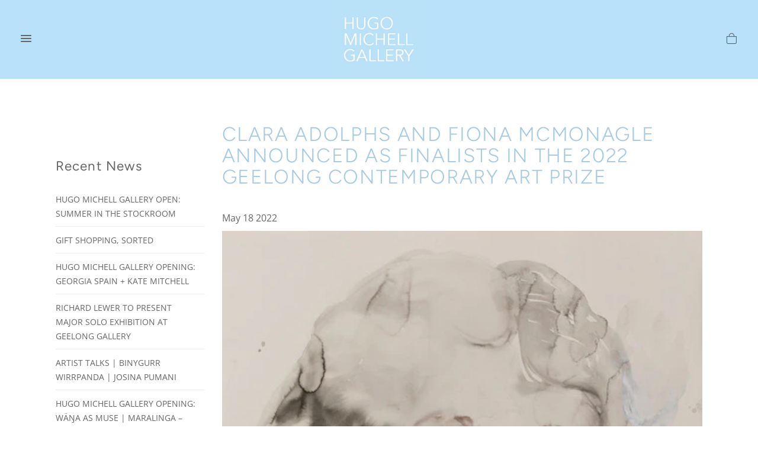

--- FILE ---
content_type: text/html; charset=utf-8
request_url: https://hugomichellgallery.com/blogs/news/clara-adolphs-and-fiona-mcmonagle-announced-as-finalists-in-the-2022-geelong-contemporary-art-prize
body_size: 16172
content:
<!doctype html> 
<html class="no-js" lang="en">
<head>
	
	<meta charset="utf-8">
	<!--[if IE]>
		<meta http-equiv="cleartype" content="on">
		<meta http-equiv="X-UA-Compatible" content="IE=edge, chrome=1">
	<![endif]-->
	<meta name="viewport" content="width=device-width, initial-scale=1, shrink-to-fit=no">
	<meta name="theme-color" content="#b9e1fa">
	
	<link rel="preconnect" href="https://cdn.shopify.com" crossorigin>
	<link rel="preconnect" href="https://fonts.shopify.com" crossorigin>
	<link rel="preconnect" href="https://monorail-edge.shopifysvc.com">
	
	<title>
		Clara Adolphs and Fiona McMonagle announced as finalists in the 2022 G &ndash; Hugo Michell Gallery
	</title>
	
	<meta name="description" content="We are thrilled to share that Clara Adolphs and Fiona McMonagle have been shortlisted for the 2022 Geelong Contemporary Art Prize. The 2022 Geelong Contemporary Art Prize is a signature event that showcases the diversity and excellence of Australian contemporary painting practice. Through these prizes, staged since 193">
	
	
	
	<!-- /snippets/social-meta-tags.liquid -->



<meta property="og:site_name" content="Hugo Michell Gallery">
<meta property="og:url" content="https://hugomichellgallery.com/blogs/news/clara-adolphs-and-fiona-mcmonagle-announced-as-finalists-in-the-2022-geelong-contemporary-art-prize">
<meta property="og:title" content="Clara Adolphs and Fiona McMonagle announced as finalists in the 2022 Geelong Contemporary Art Prize">
<meta property="og:type" content="article">
<meta property="og:description" content="
We are thrilled to share that Clara Adolphs and Fiona McMonagle have been shortlisted for the 2022 Geelong Contemporary Art Prize.
The 2022 Geelong Contemporary Art Prize is a signature event that showcases the diversity and excellence of Australian contemporary painting practice. Through these prizes, staged since 1938, the Gallery has amassed an exceptional representation of Australian paintings whilst supporting contemporary practitioners. Showcasing the best of contemporary Australian painting practice, this $30,000 acquisitive award and biennial exhibition will feature 28 works by leading and emerging Australian artists. Collectively, the stylistic approaches and thematic range of these works reflect the currency and relevance of painting today.


The 2022 Geelong Contemporary Art Prize finalist exhibition will be on show at Geelong Gallery in Victoria from 25 June to 11 September 2022, with the recipient of the $30,000 acquisitive 2022 Geelong Contemporary Art Prize to be announced on Friday 15 July at 6pm."><meta property="og:image" content="http://hugomichellgallery.com/cdn/shop/articles/Fiona_McMonagle_For_most_of_history_Anonymous_was_a_woman_2021_Medium_Watercolour_ink_and_gouache_on_paper_147_x_114.5_cm_1024x1024.jpg?v=1656047773">
<meta property="og:image:secure_url" content="https://hugomichellgallery.com/cdn/shop/articles/Fiona_McMonagle_For_most_of_history_Anonymous_was_a_woman_2021_Medium_Watercolour_ink_and_gouache_on_paper_147_x_114.5_cm_1024x1024.jpg?v=1656047773">

<meta name="twitter:site" content="@">
<meta name="twitter:card" content="summary_large_image">
<meta name="twitter:title" content="Clara Adolphs and Fiona McMonagle announced as finalists in the 2022 Geelong Contemporary Art Prize">
<meta name="twitter:description" content="
We are thrilled to share that Clara Adolphs and Fiona McMonagle have been shortlisted for the 2022 Geelong Contemporary Art Prize.
The 2022 Geelong Contemporary Art Prize is a signature event that showcases the diversity and excellence of Australian contemporary painting practice. Through these prizes, staged since 1938, the Gallery has amassed an exceptional representation of Australian paintings whilst supporting contemporary practitioners. Showcasing the best of contemporary Australian painting practice, this $30,000 acquisitive award and biennial exhibition will feature 28 works by leading and emerging Australian artists. Collectively, the stylistic approaches and thematic range of these works reflect the currency and relevance of painting today.


The 2022 Geelong Contemporary Art Prize finalist exhibition will be on show at Geelong Gallery in Victoria from 25 June to 11 September 2022, with the recipient of the $30,000 acquisitive 2022 Geelong Contemporary Art Prize to be announced on Friday 15 July at 6pm.">

	
	
		
			<link rel="canonical" href="https://hugomichellgallery.com/blogs/news/clara-adolphs-and-fiona-mcmonagle-announced-as-finalists-in-the-2022-geelong-contemporary-art-prize">
		
	
	
	<!-- /snippets/favicons.liquid -->

<link rel="apple-touch-icon" sizes="180x180" href="//hugomichellgallery.com/cdn/shop/files/Logo_180x180.png?v=1625549542">
<link rel="icon" type="image/png" href="//hugomichellgallery.com/cdn/shop/files/Logo_32x32.png?v=1625549542" sizes="32x32">
<link rel="icon" type="image/png" href="//hugomichellgallery.com/cdn/shop/files/Logo_16x16.png?v=1625549542" sizes="16x16">
<meta name="apple-mobile-web-app-title" content="Hugo Michell Gallery">
<meta name="application-name" content="Hugo Michell Gallery">
	
	<!-- STYLES -->
	<link href="//hugomichellgallery.com/cdn/shop/t/3/assets/styles.css?v=106731409350064168721759332115" rel="stylesheet" type="text/css" media="all" />
	<link href="//hugomichellgallery.com/cdn/shop/t/3/assets/animate.min.css?v=115639684294252348841626066221" rel="stylesheet" type="text/css" media="all" />
	<link href="//hugomichellgallery.com/cdn/shop/t/3/assets/custom.css?v=149534112132138431221639446834" rel="stylesheet" type="text/css" media="all" />
	
	<!-- WEB FONTS -->
	<style>
	
	
	@font-face {
  font-family: "Open Sans";
  font-weight: 400;
  font-style: normal;
  src: url("//hugomichellgallery.com/cdn/fonts/open_sans/opensans_n4.c32e4d4eca5273f6d4ee95ddf54b5bbb75fc9b61.woff2") format("woff2"),
       url("//hugomichellgallery.com/cdn/fonts/open_sans/opensans_n4.5f3406f8d94162b37bfa232b486ac93ee892406d.woff") format("woff");
}

	
	
		
		@font-face {
  font-family: Figtree;
  font-weight: 300;
  font-style: normal;
  src: url("//hugomichellgallery.com/cdn/fonts/figtree/figtree_n3.e4cc0323f8b9feb279bf6ced9d868d88ce80289f.woff2") format("woff2"),
       url("//hugomichellgallery.com/cdn/fonts/figtree/figtree_n3.db79ac3fb83d054d99bd79fccf8e8782b5cf449e.woff") format("woff");
}

	
	
	
		
		@font-face {
  font-family: Figtree;
  font-weight: 400;
  font-style: normal;
  src: url("//hugomichellgallery.com/cdn/fonts/figtree/figtree_n4.3c0838aba1701047e60be6a99a1b0a40ce9b8419.woff2") format("woff2"),
       url("//hugomichellgallery.com/cdn/fonts/figtree/figtree_n4.c0575d1db21fc3821f17fd6617d3dee552312137.woff") format("woff");
}

	

</style>
	
	<!-- SCRIPTS -->
	<script>window.performance && window.performance.mark && window.performance.mark('shopify.content_for_header.start');</script><meta name="facebook-domain-verification" content="cjy4vo838pwzc2ra6z4hikdua2v6f7">
<meta name="facebook-domain-verification" content="cjy4vo838pwzc2ra6z4hikdua2v6f7">
<meta id="shopify-digital-wallet" name="shopify-digital-wallet" content="/56551604394/digital_wallets/dialog">
<meta name="shopify-checkout-api-token" content="28b8af359c944a8fa9204c961ef2c229">
<meta id="in-context-paypal-metadata" data-shop-id="56551604394" data-venmo-supported="false" data-environment="production" data-locale="en_US" data-paypal-v4="true" data-currency="AUD">
<link rel="alternate" type="application/atom+xml" title="Feed" href="/blogs/news.atom" />
<script async="async" src="/checkouts/internal/preloads.js?locale=en-AU"></script>
<link rel="preconnect" href="https://shop.app" crossorigin="anonymous">
<script async="async" src="https://shop.app/checkouts/internal/preloads.js?locale=en-AU&shop_id=56551604394" crossorigin="anonymous"></script>
<script id="apple-pay-shop-capabilities" type="application/json">{"shopId":56551604394,"countryCode":"AU","currencyCode":"AUD","merchantCapabilities":["supports3DS"],"merchantId":"gid:\/\/shopify\/Shop\/56551604394","merchantName":"Hugo Michell Gallery","requiredBillingContactFields":["postalAddress","email"],"requiredShippingContactFields":["postalAddress","email"],"shippingType":"shipping","supportedNetworks":["visa","masterCard","amex","jcb"],"total":{"type":"pending","label":"Hugo Michell Gallery","amount":"1.00"},"shopifyPaymentsEnabled":true,"supportsSubscriptions":true}</script>
<script id="shopify-features" type="application/json">{"accessToken":"28b8af359c944a8fa9204c961ef2c229","betas":["rich-media-storefront-analytics"],"domain":"hugomichellgallery.com","predictiveSearch":true,"shopId":56551604394,"locale":"en"}</script>
<script>var Shopify = Shopify || {};
Shopify.shop = "hugo-michell-gallery.myshopify.com";
Shopify.locale = "en";
Shopify.currency = {"active":"AUD","rate":"1.0"};
Shopify.country = "AU";
Shopify.theme = {"name":"Accent 2.0","id":124740436138,"schema_name":"Accent","schema_version":"2.1.0","theme_store_id":null,"role":"main"};
Shopify.theme.handle = "null";
Shopify.theme.style = {"id":null,"handle":null};
Shopify.cdnHost = "hugomichellgallery.com/cdn";
Shopify.routes = Shopify.routes || {};
Shopify.routes.root = "/";</script>
<script type="module">!function(o){(o.Shopify=o.Shopify||{}).modules=!0}(window);</script>
<script>!function(o){function n(){var o=[];function n(){o.push(Array.prototype.slice.apply(arguments))}return n.q=o,n}var t=o.Shopify=o.Shopify||{};t.loadFeatures=n(),t.autoloadFeatures=n()}(window);</script>
<script>
  window.ShopifyPay = window.ShopifyPay || {};
  window.ShopifyPay.apiHost = "shop.app\/pay";
  window.ShopifyPay.redirectState = null;
</script>
<script id="shop-js-analytics" type="application/json">{"pageType":"article"}</script>
<script defer="defer" async type="module" src="//hugomichellgallery.com/cdn/shopifycloud/shop-js/modules/v2/client.init-shop-cart-sync_BT-GjEfc.en.esm.js"></script>
<script defer="defer" async type="module" src="//hugomichellgallery.com/cdn/shopifycloud/shop-js/modules/v2/chunk.common_D58fp_Oc.esm.js"></script>
<script defer="defer" async type="module" src="//hugomichellgallery.com/cdn/shopifycloud/shop-js/modules/v2/chunk.modal_xMitdFEc.esm.js"></script>
<script type="module">
  await import("//hugomichellgallery.com/cdn/shopifycloud/shop-js/modules/v2/client.init-shop-cart-sync_BT-GjEfc.en.esm.js");
await import("//hugomichellgallery.com/cdn/shopifycloud/shop-js/modules/v2/chunk.common_D58fp_Oc.esm.js");
await import("//hugomichellgallery.com/cdn/shopifycloud/shop-js/modules/v2/chunk.modal_xMitdFEc.esm.js");

  window.Shopify.SignInWithShop?.initShopCartSync?.({"fedCMEnabled":true,"windoidEnabled":true});

</script>
<script>
  window.Shopify = window.Shopify || {};
  if (!window.Shopify.featureAssets) window.Shopify.featureAssets = {};
  window.Shopify.featureAssets['shop-js'] = {"shop-cart-sync":["modules/v2/client.shop-cart-sync_DZOKe7Ll.en.esm.js","modules/v2/chunk.common_D58fp_Oc.esm.js","modules/v2/chunk.modal_xMitdFEc.esm.js"],"init-fed-cm":["modules/v2/client.init-fed-cm_B6oLuCjv.en.esm.js","modules/v2/chunk.common_D58fp_Oc.esm.js","modules/v2/chunk.modal_xMitdFEc.esm.js"],"shop-cash-offers":["modules/v2/client.shop-cash-offers_D2sdYoxE.en.esm.js","modules/v2/chunk.common_D58fp_Oc.esm.js","modules/v2/chunk.modal_xMitdFEc.esm.js"],"shop-login-button":["modules/v2/client.shop-login-button_QeVjl5Y3.en.esm.js","modules/v2/chunk.common_D58fp_Oc.esm.js","modules/v2/chunk.modal_xMitdFEc.esm.js"],"pay-button":["modules/v2/client.pay-button_DXTOsIq6.en.esm.js","modules/v2/chunk.common_D58fp_Oc.esm.js","modules/v2/chunk.modal_xMitdFEc.esm.js"],"shop-button":["modules/v2/client.shop-button_DQZHx9pm.en.esm.js","modules/v2/chunk.common_D58fp_Oc.esm.js","modules/v2/chunk.modal_xMitdFEc.esm.js"],"avatar":["modules/v2/client.avatar_BTnouDA3.en.esm.js"],"init-windoid":["modules/v2/client.init-windoid_CR1B-cfM.en.esm.js","modules/v2/chunk.common_D58fp_Oc.esm.js","modules/v2/chunk.modal_xMitdFEc.esm.js"],"init-shop-for-new-customer-accounts":["modules/v2/client.init-shop-for-new-customer-accounts_C_vY_xzh.en.esm.js","modules/v2/client.shop-login-button_QeVjl5Y3.en.esm.js","modules/v2/chunk.common_D58fp_Oc.esm.js","modules/v2/chunk.modal_xMitdFEc.esm.js"],"init-shop-email-lookup-coordinator":["modules/v2/client.init-shop-email-lookup-coordinator_BI7n9ZSv.en.esm.js","modules/v2/chunk.common_D58fp_Oc.esm.js","modules/v2/chunk.modal_xMitdFEc.esm.js"],"init-shop-cart-sync":["modules/v2/client.init-shop-cart-sync_BT-GjEfc.en.esm.js","modules/v2/chunk.common_D58fp_Oc.esm.js","modules/v2/chunk.modal_xMitdFEc.esm.js"],"shop-toast-manager":["modules/v2/client.shop-toast-manager_DiYdP3xc.en.esm.js","modules/v2/chunk.common_D58fp_Oc.esm.js","modules/v2/chunk.modal_xMitdFEc.esm.js"],"init-customer-accounts":["modules/v2/client.init-customer-accounts_D9ZNqS-Q.en.esm.js","modules/v2/client.shop-login-button_QeVjl5Y3.en.esm.js","modules/v2/chunk.common_D58fp_Oc.esm.js","modules/v2/chunk.modal_xMitdFEc.esm.js"],"init-customer-accounts-sign-up":["modules/v2/client.init-customer-accounts-sign-up_iGw4briv.en.esm.js","modules/v2/client.shop-login-button_QeVjl5Y3.en.esm.js","modules/v2/chunk.common_D58fp_Oc.esm.js","modules/v2/chunk.modal_xMitdFEc.esm.js"],"shop-follow-button":["modules/v2/client.shop-follow-button_CqMgW2wH.en.esm.js","modules/v2/chunk.common_D58fp_Oc.esm.js","modules/v2/chunk.modal_xMitdFEc.esm.js"],"checkout-modal":["modules/v2/client.checkout-modal_xHeaAweL.en.esm.js","modules/v2/chunk.common_D58fp_Oc.esm.js","modules/v2/chunk.modal_xMitdFEc.esm.js"],"shop-login":["modules/v2/client.shop-login_D91U-Q7h.en.esm.js","modules/v2/chunk.common_D58fp_Oc.esm.js","modules/v2/chunk.modal_xMitdFEc.esm.js"],"lead-capture":["modules/v2/client.lead-capture_BJmE1dJe.en.esm.js","modules/v2/chunk.common_D58fp_Oc.esm.js","modules/v2/chunk.modal_xMitdFEc.esm.js"],"payment-terms":["modules/v2/client.payment-terms_Ci9AEqFq.en.esm.js","modules/v2/chunk.common_D58fp_Oc.esm.js","modules/v2/chunk.modal_xMitdFEc.esm.js"]};
</script>
<script>(function() {
  var isLoaded = false;
  function asyncLoad() {
    if (isLoaded) return;
    isLoaded = true;
    var urls = ["https:\/\/shopify.covet.pics\/covet-pics-widget-inject.js?shop=hugo-michell-gallery.myshopify.com"];
    for (var i = 0; i < urls.length; i++) {
      var s = document.createElement('script');
      s.type = 'text/javascript';
      s.async = true;
      s.src = urls[i];
      var x = document.getElementsByTagName('script')[0];
      x.parentNode.insertBefore(s, x);
    }
  };
  if(window.attachEvent) {
    window.attachEvent('onload', asyncLoad);
  } else {
    window.addEventListener('load', asyncLoad, false);
  }
})();</script>
<script id="__st">var __st={"a":56551604394,"offset":37800,"reqid":"8c143eb2-f5d3-4579-a903-6a9cda6196e5-1769406793","pageurl":"hugomichellgallery.com\/blogs\/news\/clara-adolphs-and-fiona-mcmonagle-announced-as-finalists-in-the-2022-geelong-contemporary-art-prize","s":"articles-557959708842","u":"c891316bc9b8","p":"article","rtyp":"article","rid":557959708842};</script>
<script>window.ShopifyPaypalV4VisibilityTracking = true;</script>
<script id="captcha-bootstrap">!function(){'use strict';const t='contact',e='account',n='new_comment',o=[[t,t],['blogs',n],['comments',n],[t,'customer']],c=[[e,'customer_login'],[e,'guest_login'],[e,'recover_customer_password'],[e,'create_customer']],r=t=>t.map((([t,e])=>`form[action*='/${t}']:not([data-nocaptcha='true']) input[name='form_type'][value='${e}']`)).join(','),a=t=>()=>t?[...document.querySelectorAll(t)].map((t=>t.form)):[];function s(){const t=[...o],e=r(t);return a(e)}const i='password',u='form_key',d=['recaptcha-v3-token','g-recaptcha-response','h-captcha-response',i],f=()=>{try{return window.sessionStorage}catch{return}},m='__shopify_v',_=t=>t.elements[u];function p(t,e,n=!1){try{const o=window.sessionStorage,c=JSON.parse(o.getItem(e)),{data:r}=function(t){const{data:e,action:n}=t;return t[m]||n?{data:e,action:n}:{data:t,action:n}}(c);for(const[e,n]of Object.entries(r))t.elements[e]&&(t.elements[e].value=n);n&&o.removeItem(e)}catch(o){console.error('form repopulation failed',{error:o})}}const l='form_type',E='cptcha';function T(t){t.dataset[E]=!0}const w=window,h=w.document,L='Shopify',v='ce_forms',y='captcha';let A=!1;((t,e)=>{const n=(g='f06e6c50-85a8-45c8-87d0-21a2b65856fe',I='https://cdn.shopify.com/shopifycloud/storefront-forms-hcaptcha/ce_storefront_forms_captcha_hcaptcha.v1.5.2.iife.js',D={infoText:'Protected by hCaptcha',privacyText:'Privacy',termsText:'Terms'},(t,e,n)=>{const o=w[L][v],c=o.bindForm;if(c)return c(t,g,e,D).then(n);var r;o.q.push([[t,g,e,D],n]),r=I,A||(h.body.append(Object.assign(h.createElement('script'),{id:'captcha-provider',async:!0,src:r})),A=!0)});var g,I,D;w[L]=w[L]||{},w[L][v]=w[L][v]||{},w[L][v].q=[],w[L][y]=w[L][y]||{},w[L][y].protect=function(t,e){n(t,void 0,e),T(t)},Object.freeze(w[L][y]),function(t,e,n,w,h,L){const[v,y,A,g]=function(t,e,n){const i=e?o:[],u=t?c:[],d=[...i,...u],f=r(d),m=r(i),_=r(d.filter((([t,e])=>n.includes(e))));return[a(f),a(m),a(_),s()]}(w,h,L),I=t=>{const e=t.target;return e instanceof HTMLFormElement?e:e&&e.form},D=t=>v().includes(t);t.addEventListener('submit',(t=>{const e=I(t);if(!e)return;const n=D(e)&&!e.dataset.hcaptchaBound&&!e.dataset.recaptchaBound,o=_(e),c=g().includes(e)&&(!o||!o.value);(n||c)&&t.preventDefault(),c&&!n&&(function(t){try{if(!f())return;!function(t){const e=f();if(!e)return;const n=_(t);if(!n)return;const o=n.value;o&&e.removeItem(o)}(t);const e=Array.from(Array(32),(()=>Math.random().toString(36)[2])).join('');!function(t,e){_(t)||t.append(Object.assign(document.createElement('input'),{type:'hidden',name:u})),t.elements[u].value=e}(t,e),function(t,e){const n=f();if(!n)return;const o=[...t.querySelectorAll(`input[type='${i}']`)].map((({name:t})=>t)),c=[...d,...o],r={};for(const[a,s]of new FormData(t).entries())c.includes(a)||(r[a]=s);n.setItem(e,JSON.stringify({[m]:1,action:t.action,data:r}))}(t,e)}catch(e){console.error('failed to persist form',e)}}(e),e.submit())}));const S=(t,e)=>{t&&!t.dataset[E]&&(n(t,e.some((e=>e===t))),T(t))};for(const o of['focusin','change'])t.addEventListener(o,(t=>{const e=I(t);D(e)&&S(e,y())}));const B=e.get('form_key'),M=e.get(l),P=B&&M;t.addEventListener('DOMContentLoaded',(()=>{const t=y();if(P)for(const e of t)e.elements[l].value===M&&p(e,B);[...new Set([...A(),...v().filter((t=>'true'===t.dataset.shopifyCaptcha))])].forEach((e=>S(e,t)))}))}(h,new URLSearchParams(w.location.search),n,t,e,['guest_login'])})(!0,!0)}();</script>
<script integrity="sha256-4kQ18oKyAcykRKYeNunJcIwy7WH5gtpwJnB7kiuLZ1E=" data-source-attribution="shopify.loadfeatures" defer="defer" src="//hugomichellgallery.com/cdn/shopifycloud/storefront/assets/storefront/load_feature-a0a9edcb.js" crossorigin="anonymous"></script>
<script crossorigin="anonymous" defer="defer" src="//hugomichellgallery.com/cdn/shopifycloud/storefront/assets/shopify_pay/storefront-65b4c6d7.js?v=20250812"></script>
<script data-source-attribution="shopify.dynamic_checkout.dynamic.init">var Shopify=Shopify||{};Shopify.PaymentButton=Shopify.PaymentButton||{isStorefrontPortableWallets:!0,init:function(){window.Shopify.PaymentButton.init=function(){};var t=document.createElement("script");t.src="https://hugomichellgallery.com/cdn/shopifycloud/portable-wallets/latest/portable-wallets.en.js",t.type="module",document.head.appendChild(t)}};
</script>
<script data-source-attribution="shopify.dynamic_checkout.buyer_consent">
  function portableWalletsHideBuyerConsent(e){var t=document.getElementById("shopify-buyer-consent"),n=document.getElementById("shopify-subscription-policy-button");t&&n&&(t.classList.add("hidden"),t.setAttribute("aria-hidden","true"),n.removeEventListener("click",e))}function portableWalletsShowBuyerConsent(e){var t=document.getElementById("shopify-buyer-consent"),n=document.getElementById("shopify-subscription-policy-button");t&&n&&(t.classList.remove("hidden"),t.removeAttribute("aria-hidden"),n.addEventListener("click",e))}window.Shopify?.PaymentButton&&(window.Shopify.PaymentButton.hideBuyerConsent=portableWalletsHideBuyerConsent,window.Shopify.PaymentButton.showBuyerConsent=portableWalletsShowBuyerConsent);
</script>
<script data-source-attribution="shopify.dynamic_checkout.cart.bootstrap">document.addEventListener("DOMContentLoaded",(function(){function t(){return document.querySelector("shopify-accelerated-checkout-cart, shopify-accelerated-checkout")}if(t())Shopify.PaymentButton.init();else{new MutationObserver((function(e,n){t()&&(Shopify.PaymentButton.init(),n.disconnect())})).observe(document.body,{childList:!0,subtree:!0})}}));
</script>
<link id="shopify-accelerated-checkout-styles" rel="stylesheet" media="screen" href="https://hugomichellgallery.com/cdn/shopifycloud/portable-wallets/latest/accelerated-checkout-backwards-compat.css" crossorigin="anonymous">
<style id="shopify-accelerated-checkout-cart">
        #shopify-buyer-consent {
  margin-top: 1em;
  display: inline-block;
  width: 100%;
}

#shopify-buyer-consent.hidden {
  display: none;
}

#shopify-subscription-policy-button {
  background: none;
  border: none;
  padding: 0;
  text-decoration: underline;
  font-size: inherit;
  cursor: pointer;
}

#shopify-subscription-policy-button::before {
  box-shadow: none;
}

      </style>

<script>window.performance && window.performance.mark && window.performance.mark('shopify.content_for_header.end');</script>
	
	
<!--[if lt IE 8]><script src="//hugomichellgallery.com/cdn/s/shopify/json2.js" type="text/javascript"></script><![endif]-->
	
	<script src="https://ajax.googleapis.com/ajax/libs/jquery/1.12.4/jquery.min.js" type="text/javascript"></script>
	
	<script src="//hugomichellgallery.com/cdn/shop/t/3/assets/modernizr.min.js?v=184252143193856699171626066223" type="text/javascript"></script>
	<script src="//hugomichellgallery.com/cdn/shop/t/3/assets/jquery.hoverIntent.min.js?v=84437192859814105601626066232" type="text/javascript"></script>
	<script src="//hugomichellgallery.com/cdn/shop/t/3/assets/superfish.min.js?v=180299151964021606631626066233" type="text/javascript"></script>
	<script src="//hugomichellgallery.com/cdn/shop/t/3/assets/jquery.validate.min.js?v=120103531587321048971626066220" type="text/javascript"></script>
	
<link href="https://monorail-edge.shopifysvc.com" rel="dns-prefetch">
<script>(function(){if ("sendBeacon" in navigator && "performance" in window) {try {var session_token_from_headers = performance.getEntriesByType('navigation')[0].serverTiming.find(x => x.name == '_s').description;} catch {var session_token_from_headers = undefined;}var session_cookie_matches = document.cookie.match(/_shopify_s=([^;]*)/);var session_token_from_cookie = session_cookie_matches && session_cookie_matches.length === 2 ? session_cookie_matches[1] : "";var session_token = session_token_from_headers || session_token_from_cookie || "";function handle_abandonment_event(e) {var entries = performance.getEntries().filter(function(entry) {return /monorail-edge.shopifysvc.com/.test(entry.name);});if (!window.abandonment_tracked && entries.length === 0) {window.abandonment_tracked = true;var currentMs = Date.now();var navigation_start = performance.timing.navigationStart;var payload = {shop_id: 56551604394,url: window.location.href,navigation_start,duration: currentMs - navigation_start,session_token,page_type: "article"};window.navigator.sendBeacon("https://monorail-edge.shopifysvc.com/v1/produce", JSON.stringify({schema_id: "online_store_buyer_site_abandonment/1.1",payload: payload,metadata: {event_created_at_ms: currentMs,event_sent_at_ms: currentMs}}));}}window.addEventListener('pagehide', handle_abandonment_event);}}());</script>
<script id="web-pixels-manager-setup">(function e(e,d,r,n,o){if(void 0===o&&(o={}),!Boolean(null===(a=null===(i=window.Shopify)||void 0===i?void 0:i.analytics)||void 0===a?void 0:a.replayQueue)){var i,a;window.Shopify=window.Shopify||{};var t=window.Shopify;t.analytics=t.analytics||{};var s=t.analytics;s.replayQueue=[],s.publish=function(e,d,r){return s.replayQueue.push([e,d,r]),!0};try{self.performance.mark("wpm:start")}catch(e){}var l=function(){var e={modern:/Edge?\/(1{2}[4-9]|1[2-9]\d|[2-9]\d{2}|\d{4,})\.\d+(\.\d+|)|Firefox\/(1{2}[4-9]|1[2-9]\d|[2-9]\d{2}|\d{4,})\.\d+(\.\d+|)|Chrom(ium|e)\/(9{2}|\d{3,})\.\d+(\.\d+|)|(Maci|X1{2}).+ Version\/(15\.\d+|(1[6-9]|[2-9]\d|\d{3,})\.\d+)([,.]\d+|)( \(\w+\)|)( Mobile\/\w+|) Safari\/|Chrome.+OPR\/(9{2}|\d{3,})\.\d+\.\d+|(CPU[ +]OS|iPhone[ +]OS|CPU[ +]iPhone|CPU IPhone OS|CPU iPad OS)[ +]+(15[._]\d+|(1[6-9]|[2-9]\d|\d{3,})[._]\d+)([._]\d+|)|Android:?[ /-](13[3-9]|1[4-9]\d|[2-9]\d{2}|\d{4,})(\.\d+|)(\.\d+|)|Android.+Firefox\/(13[5-9]|1[4-9]\d|[2-9]\d{2}|\d{4,})\.\d+(\.\d+|)|Android.+Chrom(ium|e)\/(13[3-9]|1[4-9]\d|[2-9]\d{2}|\d{4,})\.\d+(\.\d+|)|SamsungBrowser\/([2-9]\d|\d{3,})\.\d+/,legacy:/Edge?\/(1[6-9]|[2-9]\d|\d{3,})\.\d+(\.\d+|)|Firefox\/(5[4-9]|[6-9]\d|\d{3,})\.\d+(\.\d+|)|Chrom(ium|e)\/(5[1-9]|[6-9]\d|\d{3,})\.\d+(\.\d+|)([\d.]+$|.*Safari\/(?![\d.]+ Edge\/[\d.]+$))|(Maci|X1{2}).+ Version\/(10\.\d+|(1[1-9]|[2-9]\d|\d{3,})\.\d+)([,.]\d+|)( \(\w+\)|)( Mobile\/\w+|) Safari\/|Chrome.+OPR\/(3[89]|[4-9]\d|\d{3,})\.\d+\.\d+|(CPU[ +]OS|iPhone[ +]OS|CPU[ +]iPhone|CPU IPhone OS|CPU iPad OS)[ +]+(10[._]\d+|(1[1-9]|[2-9]\d|\d{3,})[._]\d+)([._]\d+|)|Android:?[ /-](13[3-9]|1[4-9]\d|[2-9]\d{2}|\d{4,})(\.\d+|)(\.\d+|)|Mobile Safari.+OPR\/([89]\d|\d{3,})\.\d+\.\d+|Android.+Firefox\/(13[5-9]|1[4-9]\d|[2-9]\d{2}|\d{4,})\.\d+(\.\d+|)|Android.+Chrom(ium|e)\/(13[3-9]|1[4-9]\d|[2-9]\d{2}|\d{4,})\.\d+(\.\d+|)|Android.+(UC? ?Browser|UCWEB|U3)[ /]?(15\.([5-9]|\d{2,})|(1[6-9]|[2-9]\d|\d{3,})\.\d+)\.\d+|SamsungBrowser\/(5\.\d+|([6-9]|\d{2,})\.\d+)|Android.+MQ{2}Browser\/(14(\.(9|\d{2,})|)|(1[5-9]|[2-9]\d|\d{3,})(\.\d+|))(\.\d+|)|K[Aa][Ii]OS\/(3\.\d+|([4-9]|\d{2,})\.\d+)(\.\d+|)/},d=e.modern,r=e.legacy,n=navigator.userAgent;return n.match(d)?"modern":n.match(r)?"legacy":"unknown"}(),u="modern"===l?"modern":"legacy",c=(null!=n?n:{modern:"",legacy:""})[u],f=function(e){return[e.baseUrl,"/wpm","/b",e.hashVersion,"modern"===e.buildTarget?"m":"l",".js"].join("")}({baseUrl:d,hashVersion:r,buildTarget:u}),m=function(e){var d=e.version,r=e.bundleTarget,n=e.surface,o=e.pageUrl,i=e.monorailEndpoint;return{emit:function(e){var a=e.status,t=e.errorMsg,s=(new Date).getTime(),l=JSON.stringify({metadata:{event_sent_at_ms:s},events:[{schema_id:"web_pixels_manager_load/3.1",payload:{version:d,bundle_target:r,page_url:o,status:a,surface:n,error_msg:t},metadata:{event_created_at_ms:s}}]});if(!i)return console&&console.warn&&console.warn("[Web Pixels Manager] No Monorail endpoint provided, skipping logging."),!1;try{return self.navigator.sendBeacon.bind(self.navigator)(i,l)}catch(e){}var u=new XMLHttpRequest;try{return u.open("POST",i,!0),u.setRequestHeader("Content-Type","text/plain"),u.send(l),!0}catch(e){return console&&console.warn&&console.warn("[Web Pixels Manager] Got an unhandled error while logging to Monorail."),!1}}}}({version:r,bundleTarget:l,surface:e.surface,pageUrl:self.location.href,monorailEndpoint:e.monorailEndpoint});try{o.browserTarget=l,function(e){var d=e.src,r=e.async,n=void 0===r||r,o=e.onload,i=e.onerror,a=e.sri,t=e.scriptDataAttributes,s=void 0===t?{}:t,l=document.createElement("script"),u=document.querySelector("head"),c=document.querySelector("body");if(l.async=n,l.src=d,a&&(l.integrity=a,l.crossOrigin="anonymous"),s)for(var f in s)if(Object.prototype.hasOwnProperty.call(s,f))try{l.dataset[f]=s[f]}catch(e){}if(o&&l.addEventListener("load",o),i&&l.addEventListener("error",i),u)u.appendChild(l);else{if(!c)throw new Error("Did not find a head or body element to append the script");c.appendChild(l)}}({src:f,async:!0,onload:function(){if(!function(){var e,d;return Boolean(null===(d=null===(e=window.Shopify)||void 0===e?void 0:e.analytics)||void 0===d?void 0:d.initialized)}()){var d=window.webPixelsManager.init(e)||void 0;if(d){var r=window.Shopify.analytics;r.replayQueue.forEach((function(e){var r=e[0],n=e[1],o=e[2];d.publishCustomEvent(r,n,o)})),r.replayQueue=[],r.publish=d.publishCustomEvent,r.visitor=d.visitor,r.initialized=!0}}},onerror:function(){return m.emit({status:"failed",errorMsg:"".concat(f," has failed to load")})},sri:function(e){var d=/^sha384-[A-Za-z0-9+/=]+$/;return"string"==typeof e&&d.test(e)}(c)?c:"",scriptDataAttributes:o}),m.emit({status:"loading"})}catch(e){m.emit({status:"failed",errorMsg:(null==e?void 0:e.message)||"Unknown error"})}}})({shopId: 56551604394,storefrontBaseUrl: "https://hugomichellgallery.com",extensionsBaseUrl: "https://extensions.shopifycdn.com/cdn/shopifycloud/web-pixels-manager",monorailEndpoint: "https://monorail-edge.shopifysvc.com/unstable/produce_batch",surface: "storefront-renderer",enabledBetaFlags: ["2dca8a86"],webPixelsConfigList: [{"id":"469369002","configuration":"{\"config\":\"{\\\"pixel_id\\\":\\\"G-D0KYJBL1MX\\\",\\\"gtag_events\\\":[{\\\"type\\\":\\\"begin_checkout\\\",\\\"action_label\\\":\\\"G-D0KYJBL1MX\\\"},{\\\"type\\\":\\\"search\\\",\\\"action_label\\\":\\\"G-D0KYJBL1MX\\\"},{\\\"type\\\":\\\"view_item\\\",\\\"action_label\\\":\\\"G-D0KYJBL1MX\\\"},{\\\"type\\\":\\\"purchase\\\",\\\"action_label\\\":\\\"G-D0KYJBL1MX\\\"},{\\\"type\\\":\\\"page_view\\\",\\\"action_label\\\":\\\"G-D0KYJBL1MX\\\"},{\\\"type\\\":\\\"add_payment_info\\\",\\\"action_label\\\":\\\"G-D0KYJBL1MX\\\"},{\\\"type\\\":\\\"add_to_cart\\\",\\\"action_label\\\":\\\"G-D0KYJBL1MX\\\"}],\\\"enable_monitoring_mode\\\":false}\"}","eventPayloadVersion":"v1","runtimeContext":"OPEN","scriptVersion":"b2a88bafab3e21179ed38636efcd8a93","type":"APP","apiClientId":1780363,"privacyPurposes":[],"dataSharingAdjustments":{"protectedCustomerApprovalScopes":["read_customer_address","read_customer_email","read_customer_name","read_customer_personal_data","read_customer_phone"]}},{"id":"125862058","configuration":"{\"pixel_id\":\"137400097928531\",\"pixel_type\":\"facebook_pixel\",\"metaapp_system_user_token\":\"-\"}","eventPayloadVersion":"v1","runtimeContext":"OPEN","scriptVersion":"ca16bc87fe92b6042fbaa3acc2fbdaa6","type":"APP","apiClientId":2329312,"privacyPurposes":["ANALYTICS","MARKETING","SALE_OF_DATA"],"dataSharingAdjustments":{"protectedCustomerApprovalScopes":["read_customer_address","read_customer_email","read_customer_name","read_customer_personal_data","read_customer_phone"]}},{"id":"90112170","eventPayloadVersion":"v1","runtimeContext":"LAX","scriptVersion":"1","type":"CUSTOM","privacyPurposes":["ANALYTICS"],"name":"Google Analytics tag (migrated)"},{"id":"shopify-app-pixel","configuration":"{}","eventPayloadVersion":"v1","runtimeContext":"STRICT","scriptVersion":"0450","apiClientId":"shopify-pixel","type":"APP","privacyPurposes":["ANALYTICS","MARKETING"]},{"id":"shopify-custom-pixel","eventPayloadVersion":"v1","runtimeContext":"LAX","scriptVersion":"0450","apiClientId":"shopify-pixel","type":"CUSTOM","privacyPurposes":["ANALYTICS","MARKETING"]}],isMerchantRequest: false,initData: {"shop":{"name":"Hugo Michell Gallery","paymentSettings":{"currencyCode":"AUD"},"myshopifyDomain":"hugo-michell-gallery.myshopify.com","countryCode":"AU","storefrontUrl":"https:\/\/hugomichellgallery.com"},"customer":null,"cart":null,"checkout":null,"productVariants":[],"purchasingCompany":null},},"https://hugomichellgallery.com/cdn","fcfee988w5aeb613cpc8e4bc33m6693e112",{"modern":"","legacy":""},{"shopId":"56551604394","storefrontBaseUrl":"https:\/\/hugomichellgallery.com","extensionBaseUrl":"https:\/\/extensions.shopifycdn.com\/cdn\/shopifycloud\/web-pixels-manager","surface":"storefront-renderer","enabledBetaFlags":"[\"2dca8a86\"]","isMerchantRequest":"false","hashVersion":"fcfee988w5aeb613cpc8e4bc33m6693e112","publish":"custom","events":"[[\"page_viewed\",{}]]"});</script><script>
  window.ShopifyAnalytics = window.ShopifyAnalytics || {};
  window.ShopifyAnalytics.meta = window.ShopifyAnalytics.meta || {};
  window.ShopifyAnalytics.meta.currency = 'AUD';
  var meta = {"page":{"pageType":"article","resourceType":"article","resourceId":557959708842,"requestId":"8c143eb2-f5d3-4579-a903-6a9cda6196e5-1769406793"}};
  for (var attr in meta) {
    window.ShopifyAnalytics.meta[attr] = meta[attr];
  }
</script>
<script class="analytics">
  (function () {
    var customDocumentWrite = function(content) {
      var jquery = null;

      if (window.jQuery) {
        jquery = window.jQuery;
      } else if (window.Checkout && window.Checkout.$) {
        jquery = window.Checkout.$;
      }

      if (jquery) {
        jquery('body').append(content);
      }
    };

    var hasLoggedConversion = function(token) {
      if (token) {
        return document.cookie.indexOf('loggedConversion=' + token) !== -1;
      }
      return false;
    }

    var setCookieIfConversion = function(token) {
      if (token) {
        var twoMonthsFromNow = new Date(Date.now());
        twoMonthsFromNow.setMonth(twoMonthsFromNow.getMonth() + 2);

        document.cookie = 'loggedConversion=' + token + '; expires=' + twoMonthsFromNow;
      }
    }

    var trekkie = window.ShopifyAnalytics.lib = window.trekkie = window.trekkie || [];
    if (trekkie.integrations) {
      return;
    }
    trekkie.methods = [
      'identify',
      'page',
      'ready',
      'track',
      'trackForm',
      'trackLink'
    ];
    trekkie.factory = function(method) {
      return function() {
        var args = Array.prototype.slice.call(arguments);
        args.unshift(method);
        trekkie.push(args);
        return trekkie;
      };
    };
    for (var i = 0; i < trekkie.methods.length; i++) {
      var key = trekkie.methods[i];
      trekkie[key] = trekkie.factory(key);
    }
    trekkie.load = function(config) {
      trekkie.config = config || {};
      trekkie.config.initialDocumentCookie = document.cookie;
      var first = document.getElementsByTagName('script')[0];
      var script = document.createElement('script');
      script.type = 'text/javascript';
      script.onerror = function(e) {
        var scriptFallback = document.createElement('script');
        scriptFallback.type = 'text/javascript';
        scriptFallback.onerror = function(error) {
                var Monorail = {
      produce: function produce(monorailDomain, schemaId, payload) {
        var currentMs = new Date().getTime();
        var event = {
          schema_id: schemaId,
          payload: payload,
          metadata: {
            event_created_at_ms: currentMs,
            event_sent_at_ms: currentMs
          }
        };
        return Monorail.sendRequest("https://" + monorailDomain + "/v1/produce", JSON.stringify(event));
      },
      sendRequest: function sendRequest(endpointUrl, payload) {
        // Try the sendBeacon API
        if (window && window.navigator && typeof window.navigator.sendBeacon === 'function' && typeof window.Blob === 'function' && !Monorail.isIos12()) {
          var blobData = new window.Blob([payload], {
            type: 'text/plain'
          });

          if (window.navigator.sendBeacon(endpointUrl, blobData)) {
            return true;
          } // sendBeacon was not successful

        } // XHR beacon

        var xhr = new XMLHttpRequest();

        try {
          xhr.open('POST', endpointUrl);
          xhr.setRequestHeader('Content-Type', 'text/plain');
          xhr.send(payload);
        } catch (e) {
          console.log(e);
        }

        return false;
      },
      isIos12: function isIos12() {
        return window.navigator.userAgent.lastIndexOf('iPhone; CPU iPhone OS 12_') !== -1 || window.navigator.userAgent.lastIndexOf('iPad; CPU OS 12_') !== -1;
      }
    };
    Monorail.produce('monorail-edge.shopifysvc.com',
      'trekkie_storefront_load_errors/1.1',
      {shop_id: 56551604394,
      theme_id: 124740436138,
      app_name: "storefront",
      context_url: window.location.href,
      source_url: "//hugomichellgallery.com/cdn/s/trekkie.storefront.8d95595f799fbf7e1d32231b9a28fd43b70c67d3.min.js"});

        };
        scriptFallback.async = true;
        scriptFallback.src = '//hugomichellgallery.com/cdn/s/trekkie.storefront.8d95595f799fbf7e1d32231b9a28fd43b70c67d3.min.js';
        first.parentNode.insertBefore(scriptFallback, first);
      };
      script.async = true;
      script.src = '//hugomichellgallery.com/cdn/s/trekkie.storefront.8d95595f799fbf7e1d32231b9a28fd43b70c67d3.min.js';
      first.parentNode.insertBefore(script, first);
    };
    trekkie.load(
      {"Trekkie":{"appName":"storefront","development":false,"defaultAttributes":{"shopId":56551604394,"isMerchantRequest":null,"themeId":124740436138,"themeCityHash":"15639543535656607169","contentLanguage":"en","currency":"AUD","eventMetadataId":"64bd9930-618e-497a-8b39-798a31f05ff1"},"isServerSideCookieWritingEnabled":true,"monorailRegion":"shop_domain","enabledBetaFlags":["65f19447"]},"Session Attribution":{},"S2S":{"facebookCapiEnabled":true,"source":"trekkie-storefront-renderer","apiClientId":580111}}
    );

    var loaded = false;
    trekkie.ready(function() {
      if (loaded) return;
      loaded = true;

      window.ShopifyAnalytics.lib = window.trekkie;

      var originalDocumentWrite = document.write;
      document.write = customDocumentWrite;
      try { window.ShopifyAnalytics.merchantGoogleAnalytics.call(this); } catch(error) {};
      document.write = originalDocumentWrite;

      window.ShopifyAnalytics.lib.page(null,{"pageType":"article","resourceType":"article","resourceId":557959708842,"requestId":"8c143eb2-f5d3-4579-a903-6a9cda6196e5-1769406793","shopifyEmitted":true});

      var match = window.location.pathname.match(/checkouts\/(.+)\/(thank_you|post_purchase)/)
      var token = match? match[1]: undefined;
      if (!hasLoggedConversion(token)) {
        setCookieIfConversion(token);
        
      }
    });


        var eventsListenerScript = document.createElement('script');
        eventsListenerScript.async = true;
        eventsListenerScript.src = "//hugomichellgallery.com/cdn/shopifycloud/storefront/assets/shop_events_listener-3da45d37.js";
        document.getElementsByTagName('head')[0].appendChild(eventsListenerScript);

})();</script>
  <script>
  if (!window.ga || (window.ga && typeof window.ga !== 'function')) {
    window.ga = function ga() {
      (window.ga.q = window.ga.q || []).push(arguments);
      if (window.Shopify && window.Shopify.analytics && typeof window.Shopify.analytics.publish === 'function') {
        window.Shopify.analytics.publish("ga_stub_called", {}, {sendTo: "google_osp_migration"});
      }
      console.error("Shopify's Google Analytics stub called with:", Array.from(arguments), "\nSee https://help.shopify.com/manual/promoting-marketing/pixels/pixel-migration#google for more information.");
    };
    if (window.Shopify && window.Shopify.analytics && typeof window.Shopify.analytics.publish === 'function') {
      window.Shopify.analytics.publish("ga_stub_initialized", {}, {sendTo: "google_osp_migration"});
    }
  }
</script>
<script
  defer
  src="https://hugomichellgallery.com/cdn/shopifycloud/perf-kit/shopify-perf-kit-3.0.4.min.js"
  data-application="storefront-renderer"
  data-shop-id="56551604394"
  data-render-region="gcp-us-central1"
  data-page-type="article"
  data-theme-instance-id="124740436138"
  data-theme-name="Accent"
  data-theme-version="2.1.0"
  data-monorail-region="shop_domain"
  data-resource-timing-sampling-rate="10"
  data-shs="true"
  data-shs-beacon="true"
  data-shs-export-with-fetch="true"
  data-shs-logs-sample-rate="1"
  data-shs-beacon-endpoint="https://hugomichellgallery.com/api/collect"
></script>
</head>
<body id="clara-adolphs-and-fiona-mcmonagle-announced-as-finalists-in-the-2022-g" class="template-article ">
	<div id="top" class="wrapper">
		
		
		
		
		<div class="site-overlay"></div>
		
		<div id="general-header" class="header-wrapper">
			<div id="shopify-section-general-top-bar" class="shopify-section"><!-- /sections/general-top-bar.liquid -->





<style>
	
	
		#header-banner {
			background-color: #ffffff;
		}
	

</style>

</div>
			<div id="sticky-header">
				<div id="shopify-section-general-header" class="shopify-section"><!-- /sections/general-header.liquid -->
<!-- /snippets/navigation_mobile.liquid -->



<div class="pushy pushy-left">
	<div class="pushy-content">
		<ul>
			
			<!-- Only links with the CSS class of pushy-link will close the menu. -->
			<!-- javascript:void(0) stops the page from scrolling up when the menu is closed -->
			
			
			<li class="pushy-link pushy-top-items">
				<div class="pushy-top-items_left">&nbsp;</div>
				<div class="pushy-top-items_right">
					<a href="javascript:void(0)">
						<span class="accent-icon-close" aria-hidden="true"></span>
					</a>
				</div>
				&nbsp;
			</li>
			
				
				
				
				
				
				
				
				
				
				
				
				<li class="mobile-menu-item-1 pushy-link"><a class="top-row-menu-item" href="/collections">
							ARTISTS
						</a>
					
				</li>
			
				
				
				
				
				
				
				
				
				
				
				
				<li class="mobile-menu-item-2 pushy-link"><a class="top-row-menu-item" href="/collections/exhibitions-2026">
							EXHIBITIONS
						</a>
					
				</li>
			
				
				
				
				
				
				
				
				
				
				
				
				<li class="mobile-menu-item-3 pushy-link"><a class="top-row-menu-item" href="/pages/gallery">
							GALLERY
						</a>
					
				</li>
			
				
				
				
				
				
				
				
				
				
				
				
				<li class="mobile-menu-item-4 pushy-link"><a class="top-row-menu-item" href="/pages/client-services">
							CLIENT SERVICES
						</a>
					
				</li>
			
				
				
				
				
				
				
				
				
				
				
				
				<li class="mobile-menu-item-5 pushy-link"><a class="top-row-menu-item" href="/pages/shop">
							SHOP
						</a>
					
				</li>
			
				
				
				
				
				
				
				
				
				
				
				
				<li class="mobile-menu-item-6 pushy-link"><a class="top-row-menu-item current-menu-item" href="/blogs/news">
							NEWS
						</a>
					
				</li>
			
				
				
				
				
				
				
				
				
				
				
				
				<li class="mobile-menu-item-7 last-mobile-menu-item pushy-link"><a class="top-row-menu-item" href="/pages/gallery">
							CONTACT
						</a>
					
				</li>
			
			
			
				<li class="search-mobile-menu-item pushy-link">
					<a class="top-row-menu-item" href="/search">
						Search
					</a>
				</li>
			
			
			
		</ul>
		
		
		
	</div>
</div>

<header class="fullwidth-header">
	<div class="header-grid-content">
		
		<div class="header-content-item header-logo">
			<div class="logo-container">
				
				
				<div itemscope itemtype="https://schema.org/Organization">
					<a id="logo" href="https://hugomichellgallery.com" itemprop="url">
						
							<img class="logo"
								 itemprop="logo"
								 src="//hugomichellgallery.com/cdn/shop/files/Logo_600x300.png?v=1625549542"
								 alt="Hugo Michell Gallery">
						
						
						
					</a>
				</div>
				
			</div>
		</div>
		<div class="header-content-item header-menu">
			
			<div class="account-navigation">
				<ul class="account-links">
					<li>
						<a class="menu-btn" href="#">
							<span class="account-links-icon"><span class="accent-icon-menu"></span></span>
						</a>
					</li>
				</ul>
			</div>
			
			<!-- /snippets/navigation.liquid -->


<div class="desktop-navigation">
	<nav>
		<ul class="sf-menu">
			
			
				
				
				
				
				
				
				
				
				
				
				
				
				
				
				
				
				<li class="menu-item-1  li_artists" aria-haspopup="true">
					<a href="/collections" 
						class="top-row-menu-item
						
						"
						data-id="artists"
					>
						ARTISTS 
					</a>
					
					
				</li>
				
			
			
				
				
				
				
				
				
				
				
				
				
				
				
				
				
				
				
				<li class="menu-item-2  li_exhibitions" aria-haspopup="true">
					<a href="/collections/exhibitions-2026" 
						class="top-row-menu-item
						
						"
						data-id="exhibitions"
					>
						EXHIBITIONS 
					</a>
					
					
				</li>
				
			
			
				
				
				
				
				
				
				
				
				
				
				
				
				
				
				
				
				<li class="menu-item-3  li_gallery" aria-haspopup="true">
					<a href="/pages/gallery" 
						class="top-row-menu-item
						
						"
						data-id="gallery"
					>
						GALLERY 
					</a>
					
					
				</li>
				
			
			
				
				
				
				
				
				
				
				
				
				
				
				
				
				
				
				
				<li class="menu-item-4  li_client-services" aria-haspopup="true">
					<a href="/pages/client-services" 
						class="top-row-menu-item
						
						"
						data-id="client-services"
					>
						CLIENT SERVICES 
					</a>
					
					
				</li>
				
			
			
				
				
				
				
				
				
				
				
				
				
				
				
				
				
				
				
				<li class="menu-item-5  li_shop" aria-haspopup="true">
					<a href="/pages/shop" 
						class="top-row-menu-item
						
						"
						data-id="shop"
					>
						SHOP 
					</a>
					
					
				</li>
				
			
			
				
				
				
				
				
				
				
				
				
				
				
				
				
				
				
				
				<li class="menu-item-6  li_news" aria-haspopup="true">
					<a href="/blogs/news" 
						class="top-row-menu-item
						 
							current-menu-item
						
						"
						data-id="news"
					>
						NEWS 
					</a>
					
					
				</li>
				
			
			
				
				
				
				
				
				
				
				
				
				
				
				
				
				
				
				
				<li class="menu-item-7  last-menu-item li_contact" aria-haspopup="true">
					<a href="/pages/gallery" 
						class="top-row-menu-item
						
						"
						data-id="contact"
					>
						CONTACT 
					</a>
					
					
				</li>
				
			
		</ul>
	</nav>
</div>

<style>
	
	.desktop-navigation {
		width: 100%;
		position: absolute;
		z-index: 10;
		
			top: 50%;
			left: 50%;
			transform: translate(-50%, -50%);
		
	}
	
	.sf-menu, 
	.sf-menu * {
		
			text-align: right;
		
	}
	
</style>


<script>
	
	jQuery(function($) {
		
		$(document).ready(function() {
			megaMenu1();
			megaMenu2();
		});
		
		// Listen for changes done in the Theme Editor
		// https://shopify.dev/docs/themes/sections/develop-theme-sections-integration-with-theme-editor
		document.addEventListener("shopify:section:load", function(event) {
			// megaMenu1();
			// megaMenu2();
		});
		
		function megaMenu1() {
			
			$(".mega-menu-1").hide();
			
			$('a.top-row-menu-item').mouseenter(function() {
				$(".mega-menu-1").fadeOut("fast");
			});
			
			$('a.mega-menu-trigger-1').mouseenter(function() {
				$(".mega-menu-1").fadeIn( 750 );
			});
			
			$('.mega-menu-1').mouseleave(function() {
				$(".mega-menu-1").fadeOut("fast");
			});
			
		}
		
		function megaMenu2() {
			
			$(".mega-menu-2").hide();
			
			$('a.top-row-menu-item').mouseenter(function() {
				$(".mega-menu-2").fadeOut("fast");
			});
			
			$('a.mega-menu-trigger-2').mouseenter(function() {
				$(".mega-menu-2").fadeIn( 750 );
			});
			
			$('.mega-menu-2').mouseleave(function() {
				$(".mega-menu-2").fadeOut("fast");
			});
			
		}
		
	});
	
</script>
		</div>
		<div class="header-content-item header-icons">
			<!-- /snippets/account-links.liquid -->

<div class="account-navigation">
	<ul class="account-links">
		
			<li class="item-search">
				<div id="javascript_mode" style="display: none;">
					<a href="#" data-a11y-dialog-show="search-dialog" title="Search" aria-label="Search">
						<div class="account-links-icon"><span class="accent-icon-search"></span></div>
						
					</a>
				</div>
				<div id="non_javascript_mode">
					<a href="/search" title="Search">
						<div class="account-links-icon"><span class="accent-icon-search"></span></div>
						
					</a>
				</div>
				<script>
					$("#non_javascript_mode").remove(); // Remove non-js version
					$("#javascript_mode").css("display", "block"); // Make js version visible
				</script>
			</li>
		
	
		
			
		
	
		
			<li class="item-cart">
				<a href="/cart" id="cart-total" title="My cart">
					<div class="account-links-icon">
						<span class="accent-icon-bag"></span>
						
							
							
						
					</div>
				</a>
			</li>
		
		
		
		
		
	</ul>
</div>

<style>
	
	.account-navigation {
		width: 100%;
		position: relative;
		
			top: 50%;
			-ms-transform: translateY(-50%);
			transform: translateY(-50%);
		
	}
	
</style>

		</div>
		
	</div>
</header>



<style>
	
	
	
	/* DESKTOP MEDIA QUERIES */
	@media (min-width: 768px) {
		
		.logo-container a,
		img.logo {
			max-width: 150px;
			-webkit-transition: 0.25s ease;;
			-moz-transition: 0.25s ease;;
			-o-transition: 0.25s ease;;
			transition: 0.25s ease;;
		}
		
		img.logo_mobile {
			display: none;
		}
		
		.logo-container {
			padding-top: 10px;
			padding-bottom: 10px;
		}
		
		#sticky-header.locked.scrolled .logo-container {
			/* padding-top: 20px; */
			/* padding-bottom: 20px; */
		}
		
		#sticky-header.locked.scrolled .logo-container a,
		#sticky-header.locked.scrolled img.logo {
			max-width: 60px;
		}
		
	}
	
	/* MOBILE MEDIA QUERIES */
	@media (max-width: 768px) {
		
		
			img.logo {
				max-width: 60px;
			}
		
		
		.logo-container {
			padding-top: 0px;
			padding-bottom: 0px;
		}
		
	}
	
</style><!-- /snippets/dialog-search.liquid -->
<div class="dialog" aria-hidden="true" id="search-dialog">
	<div class="dialog-overlay dialog-overlay__search" tabindex="-1" data-a11y-dialog-hide></div>
	<div class="dialog-content dialog-content__search animate__animated animate__fadeIn" aria-labelledby="dialogTitleSearch" aria-describedby="dialogDescriptionSearch" role="dialog">
		<div role="document">
			
			<h2 class="h1" id="dialogTitleSearch">Search</h2>
			
			<p id="dialogDescriptionSearch" class="hidden">Search for products in our store.</p>
			
			<form action="/search" method="get" class="search-form" role="search">
				
				<label for="search">Search</label>
				<input type="search" name="q" id="search" placeholder="" value="" class="search-field">
				<button class="button" type="submit" name="button">Search</button>
			</form>
			
			<button data-a11y-dialog-hide class="dialog-close" title="Close search dialog" aria-label="Close search dialog"><span class="accent-icon-close" aria-hidden="true"></span></button>
			
		</div>
	</div>
</div>


</div>
				
				
			</div>
		</div>
		
		<div class="content-wrapper">
			
			<div id="main" class="main-content-container">
				
				
				
				
						
						
						<div class="grid grid-pad">
							<div id="shopify-section-template--14736624943274__main" class="shopify-section"><!-- /sections/template-article.liquid -->





<div class="col-9-12 main-content float-right"><div class="content">
			
				<div class="article-wrapper clearfix">
					<article itemscope itemtype="https://schema.org/Article">
						
						
						
						<h1>Clara Adolphs and Fiona McMonagle announced as finalists in the 2022 Geelong Contemporary Art Prize</h1>
						
						
						
						
						
						<div class="article-content clearfix">
							
								<div class="article-meta">
									<!-- /snippets/blog-meta.liquid -->







	
	<time datetime="2022-05-18">May 18 2022</time>




									
								</div>
							
							
							
								<div class="article-featured-image-inline">
									<img src="//hugomichellgallery.com/cdn/shop/articles/Fiona_McMonagle_For_most_of_history_Anonymous_was_a_woman_2021_Medium_Watercolour_ink_and_gouache_on_paper_147_x_114.5_cm_1280x1280.jpg?v=1656047773" class="animate__animated animate__fadeIn" alt="Clara Adolphs and Fiona McMonagle announced as finalists in the 2022 Geelong Contemporary Art Prize">
								</div>
							
							
							<div class="rte">
								<meta charset="utf-8">
<p>We are thrilled to share that Clara Adolphs and Fiona McMonagle have been shortlisted for the 2022 Geelong Contemporary Art Prize.</p>
<p>The <em>2022 Geelong Contemporary Art Prize </em>is a signature event that showcases the diversity and excellence of Australian contemporary painting practice. Through these prizes, staged since 1938, the Gallery has amassed an exceptional representation of Australian paintings whilst supporting contemporary practitioners. Showcasing the best of contemporary Australian painting practice, this $30,000 acquisitive award and biennial exhibition will feature 28 works by leading and emerging Australian artists. Collectively, the stylistic approaches and thematic range of these works reflect the currency and relevance of painting today.</p>
<div style="text-align: left;"><img src="https://www.hugomichellgallery.com/wp-content/uploads/2022/05/Fiona-McMonagle-For-most-of-history-Anonymous-was-a-woman-2021-Medium-Watercolour-ink-and-gouache-on-paper-147-x-114.5-cm.jpeg" alt="" style="float: left;"></div>
<div style="text-align: left;"><img src="https://www.hugomichellgallery.com/wp-content/uploads/2022/05/Clara-Adolphs-Girl-pool-2022-oil-on-linen-71.0-x-92.0-cm.jpg" alt="" style="float: left;"></div>
<p>The 2022 Geelong Contemporary Art Prize finalist exhibition will be on show at Geelong Gallery in Victoria from 25 June to 11 September 2022, with the recipient of the $30,000 acquisitive 2022 Geelong Contemporary Art Prize to be announced on Friday 15 July at 6pm.</p>
							</div>
							
							
							
							
						</div>
					</article>
					
					
					
						
							
							<ul class="horizontal-list article-navigation center">
								
									<li>
										<a id="previous-post" class="previous" href="/blogs/news/finalists-in-the-2022-archibald-wynne-and-sulman-prize" title="Previous article">
											<span class="accent-icon-arrow-left"></span>
											&nbsp;&nbsp;Previous article
</a>
									</li>
								
								
									<li>
										<a id="next-post" class="next" href="/blogs/news/hugo-michell-gallery-open-paul-davies-tony-garifalakis" title="Next article">Next article&nbsp;&nbsp;
											<span class="accent-icon-arrow-right"></span>
										</a>
									</li>
								
							</ul>
						
					
					
					
					<!-- /snippets/social-sharing.liquid -->





<ul class="social-sharing social-share-icons center" data-permalink="https://hugomichellgallery.com/blogs/news/clara-adolphs-and-fiona-mcmonagle-announced-as-finalists-in-the-2022-geelong-contemporary-art-prize">
	
	
		<li>
			<a href="http://www.facebook.com/sharer.php?u=https://hugomichellgallery.com/blogs/news/clara-adolphs-and-fiona-mcmonagle-announced-as-finalists-in-the-2022-geelong-contemporary-art-prize" title="Share on Facebook" target="_blank" class="share-facebook">
				<span class="accent-icon-facebook" aria-hidden="true"></span>
			</a>
		</li>
	
	
	
		<li>
			<a href="http://www.linkedin.com/shareArticle?mini=true&amp;url=https://hugomichellgallery.com/blogs/news/clara-adolphs-and-fiona-mcmonagle-announced-as-finalists-in-the-2022-geelong-contemporary-art-prize&amp;title=Clara%20Adolphs%20and%20Fiona%20McMonagle%20announced%20as%20finalists%20in%20the%202022%20Geelong%20Contemporary%20Art%20Prize" title="Share on Linkedin" target="_blank" class="share-linkedin">
				<span class="accent-icon-linkedin" aria-hidden="true"></span>
			</a>
		</li>
	
	
		<li>
			<a href="http://pinterest.com/pin/create/button/?url=https://hugomichellgallery.com/blogs/news/clara-adolphs-and-fiona-mcmonagle-announced-as-finalists-in-the-2022-geelong-contemporary-art-prize&amp;media=http://hugomichellgallery.com/cdn/shop/articles/Fiona_McMonagle_For_most_of_history_Anonymous_was_a_woman_2021_Medium_Watercolour_ink_and_gouache_on_paper_147_x_114.5_cm_1024x1024.jpg?v=1656047773&amp;description=Clara%20Adolphs%20and%20Fiona%20McMonagle%20announced%20as%20finalists%20in%20the%202022%20Geelong%20Contemporary%20Art%20Prize" title="Share on Pinterest" target="_blank" class="share-pinterest">
				<span class="accent-icon-pinterest" aria-hidden="true"></span>
			</a>
		</li>
	
	
		<li>
			<a href="http://twitter.com/share?url=https://hugomichellgallery.com/blogs/news/clara-adolphs-and-fiona-mcmonagle-announced-as-finalists-in-the-2022-geelong-contemporary-art-prize&amp;text=Clara%20Adolphs%20and%20Fiona%20McMonagle%20announced%20as%20finalists%20in%20the%202022%20Geelong%20Contemporary%20Art%20Prize" title="Share on Twitter" target="_blank" class="share-twitter">
				<span class="accent-icon-twitter" aria-hidden="true"></span>
			</a>
		</li>
	
</ul>
					
					
					<div class="post-tags clearfix">
						
							
							<a href="/blogs/news/tagged/art-prizes">Art Prizes</a> / <a href="/blogs/news/tagged/clara-adolphs">Clara Adolphs</a> / <a href="/blogs/news/tagged/fiona-mcmonagle">Fiona McMonagle</a>
						
					</div>
					
				</div><!-- /blog-article -->
				
				
				
			
			
			
		</div>
	</div>



<script>
$(function() {
  $(document).keyup(function(e) {
    switch(e.keyCode) {
      
        case 37 : window.location = $('a#previous-post').attr('href');
        break;
      
      
        case 39 : window.location = $('a#next-post').attr('href');
        break;
      
    }
  });
});
</script>

<style>
	
	/* Page top and bottom padding (NOT section padding) */
	.main-content-container {
		padding-top: 45px;
		padding-bottom: 45px;
	}
	
	@media (max-width: 1024px) {
		
		.main-content-container {
			padding-top: 15px;
			padding-bottom: 15px;
		}
		
	}
	
</style>
</div><div id="shopify-section-template--14736624943274__sidebar" class="shopify-section"><!-- /sections/sidebar-article.liquid --><div class="col-3-12 sidebar">
		<!-- /snippets/sidebar.liquid -->

<div class="content">
	<aside>
		<noscript>
			<div class="alert alert_red center">
				<p class="alert-message">This website requires JavaScript. Please <a href="http://www.enable-javascript.com">enable JavaScript</a> and refresh the page.</p>
			</div>
		</noscript>
		<!--[if lt IE 7]>
		<div class="alert alert_red center"><p class="alert-message">You are using an <strong>outdated</strong> browser. To improve your experience, please <a href="http://browsehappy.com">upgrade your browser</a>.</p></div>
		<![endif]-->
		
		
		
		
			
			
			
				
				
					
							<div class="sidebar-widget widget-recent-posts">
								<!-- /snippets/widget-recent-posts.liquid -->

	<h4>Recent News</h4>





<ul class="aside-menu">
	
		
		
		
		
			<li>
		
			<a href="/blogs/news/hugo-michell-gallery-open-summer-in-the-stockroom-2">
				Hugo Michell Gallery Open: Summer in the Stockroom
				
			</a>
		</li>
	
	
		
		
		
		
			<li>
		
			<a href="/blogs/news/gift-shopping-sorted">
				Gift Shopping, sorted
				
			</a>
		</li>
	
	
		
		
		
		
			<li>
		
			<a href="/blogs/news/hugo-michell-gallery-opening-georgia-spain-kate-mitchell">
				Hugo Michell Gallery Opening: Georgia Spain + Kate Mitchell
				
			</a>
		</li>
	
	
		
		
		
		
			<li>
		
			<a href="/blogs/news/richard-lewer-to-present-major-solo-exhibition-at-geelong-gallery">
				Richard Lewer to present major solo exhibition at Geelong Gallery
				
			</a>
		</li>
	
	
		
		
		
		
			<li>
		
			<a href="/blogs/news/artist-talks-binygurr-wirrpanda-josina-pumani">
				Artist Talks | Binygurr Wirrpanda | Josina Pumani
				
			</a>
		</li>
	
	
		
		
		
		
			<li>
		
			<a href="/blogs/news/hugo-michell-gallery-opening-wanga-as-muse-maralinga-ngayuku-walytjaku-tjukurpa-my-family-s-story">
				Hugo Michell Gallery Opening: Wäŋa as Muse | Maralinga – Ngayuku Walytjaku Tjukurpa (My Family’s Story)
				
			</a>
		</li>
	
	
		
		
		
		
			<li>
		
			<a href="/blogs/news/sydney-contemporary-art-fair">
				SYDNEY CONTEMPORARY ART FAIR
				
			</a>
		</li>
	
	
		
		
		
		
			<li>
		
			<a href="/blogs/news/sam-gold-and-paul-yore-announced-as-finalists-in-the-2025-fishers-ghost-art-award">
				Sam Gold and Paul Yore announced as FINALISTS in the 2025 Fisher's Ghost Art Award
				
			</a>
		</li>
	
	
		
		
		
		
			<li>
		
			<a href="/blogs/news/hugo-michell-gallery-opening-clara-adolphs-drew-spangenberg">
				Hugo Michell Gallery Opening: Clara Adolphs + Drew Spangenberg
				
			</a>
		</li>
	
	
		
		
		
		
			<li>
		
			<a href="/blogs/news/paul-yore-announced-as-finalist-in-deakin-university-contemporary-small-sculpture-award">
				Paul Yore announced as FINALIST in Deakin University Contemporary Small Sculpture Award
				
			</a>
		</li>
	
	
</ul>

							</div>
							
						
				
				
			
		
			
			
			
		
			
			
			
		
			
			
			
		
			
			
			
		
			
			
			
		
			
			
			
		
			
			
			
		
		
		
		
	</aside>
</div>

	</div>
</div>
					</div>
					
				
				
			</div>
		</div>
		<div id="shopify-section-general-footer" class="shopify-section"><!-- /sections/general-footer.liquid -->

<div class="footer-widgets clearfix">

	
	<div class="grid grid-pad">
		<div class="col-1-1">
			<div class="content">
				<div class="flex-row clearfix">
					
					
					
						
							<div class="flex-item-1-6 tablet-hidden mobile-hidden">
								&nbsp;
							</div>
						
					
					
					
						
							<div class="flex-item-1-3 footer-widget-column first-item">
						
								
								
									
										
										
											<div class="footer-widget block-1596687494984">
												<!-- /snippets/widget-social-media.liquid -->











<ul class="social-link-icons icon-circle icon-size-small 
	
	
	
 
	
	
	
 left">
	

		
		
		
		
	

		
		
		
		
	

		
		
		
		
	

		
		
		
		
	

		
		
		
			<li>
				<a href="https://www.facebook.com/HugoMichellGallery" target="_blank" title="Follow us on Facebook">
					<span class="social-icon accent-icon-facebook" aria-hidden="true"></span>
				</a>
			</li>
		
		
	

		
		
		
		
	

		
		
		
			<li>
				<a href="https://www.instagram.com/hugomichellgallery/" target="_blank" title="Follow us on Instagram">
					<span class="social-icon accent-icon-instagram" aria-hidden="true"></span>
				</a>
			</li>
		
		
	

		
		
		
		
	

		
		
		
		
	

		
		
		
		
	

		
		
		
		
	

		
		
		
		
	

		
		
		
		
	

		
		
		
		
	

		
		
		
		
	

		
		
		
		
	

		
		
		
		
	
	
		<li>
			<a href="/blogs/news.atom" target="_blank" title="Follow us on RSS">
				<span class="social-icon accent-icon-rss" aria-hidden="true"></span>
			</a>
		</li>
	
</ul>



											</div>
										
										
									
								
									
										
										
										
										
								
								
							</div>
						
					
						
							<div class="flex-item-1-3 footer-widget-column last-item">
						
								
								
									
										
										
										
									
								
									
										
										
											<div class="footer-widget block-1596687504367">
												<!-- /snippets/widget-newsletter.liquid -->


	<h4>Subscribe to mailing list for artist news and exhibitions:</h4>






<!-- /snippets/subscribe-form.liquid --><div id="subscribe" class="subscribe-form clearfix">
	<form method="post" action="/contact#contact_form" id="contact_form" accept-charset="UTF-8" class="contact-form"><input type="hidden" name="form_type" value="customer" /><input type="hidden" name="utf8" value="✓" />
		
		
		
		<!-- /snippets/form-errors.liquid -->


		
		<input type="hidden" name="challenge" value="true" />
		<input type="hidden" id="contact_tags" name="contact[tags]" value="prospect, newsletter, article">
		<input type="hidden" id="newsletter-first-name" name="contact[first_name]" value="Newsletter">
		<input type="hidden" id="newsletter-last-name" name="contact[last_name]" value="Subscriber">
		<input type="email" id="contact_email" name="contact[email]" placeholder="Email address" value="" aria-label="Email address" autocomplete="email" required>
		<button class="icon" type="submit" name="button" title="Subscribe"><span class="accent-icon-envelope"></span></button>
		
		
		
	</form>
</div>



											</div>
										
										
										
								
								
							</div>
						
					
					
					
						
							<div class="flex-item-1-6 tablet-hidden mobile-hidden">
								&nbsp;
							</div>
						
					
					
				</div><!-- /row -->
			</div>
		</div>
	</div><!-- /grid -->
</div><!-- /footer-widgets -->





<style>
	
	.footer-widget h4,
	.footer-widget p,
	.footer-widget .rte {
		text-align: left;
	}
	
	
	
	@media (max-width: 1024px) {
		
		.footer-widget h4,
		.footer-widget p,
		.footer-widget .rte {
			text-align: center;
		}
	
	}
	
</style>
</div>
		<div id="shopify-section-general-bottom-bar" class="shopify-section"><!-- /sections/general-bottom-bar.liquid -->
<footer>
	<div class="credits clearfix">
		
		
			
					
						<ul class="footer-navigation">
							
								<li>
									<a href="/pages/gallery" title="About Us" >About Us</a>
								</li>
							
								<li>
									<a href="https://hugo-michell-gallery.myshopify.com/pages/partnerships" title="Partnerships" >Partnerships</a>
								</li>
							
								<li>
									<a href="https://hugo-michell-gallery.myshopify.com/pages/client-services" title="Art Consulting &amp; Gift Registries" >Art Consulting & Gift Registries</a>
								</li>
							
						</ul>
					
				
				
		
			
					<div class="footer-rich-text">
						
						
						
							<div class="rte"><p>Hugo Michell Gallery acknowledges the Kaurna people as the traditional custodians of the Adelaide region, and that their cultural and heritage beliefs are still as important to the living Kaurna people today.</p></div>
						
					</div>
					
				
		
		
	</div>
</footer>




<style>
	
	
	
</style>
</div>
	</div>

<script src="//hugomichellgallery.com/cdn/shop/t/3/assets/plugins.js?v=130985949098262878321626066224" type="text/javascript"></script>
<script src="//hugomichellgallery.com/cdn/shop/t/3/assets/theme.js?v=22690815491179811341657683001" type="text/javascript"></script>
<script src="//hugomichellgallery.com/cdn/shopifycloud/storefront/assets/themes_support/option_selection-b017cd28.js" type="text/javascript"></script>






<!--[if lt IE 9]>
<script src="https://css3-mediaqueries-js.googlecode.com/svn/trunk/css3-mediaqueries.js"></script>
<![endif]-->
<!-- Accent v2.1.1 -->

<script src="//hugomichellgallery.com/cdn/shop/t/3/assets/custom_plugins.js?v=119154148524433900311626066231" type="text/javascript"></script>
<script src="//hugomichellgallery.com/cdn/shop/t/3/assets/custom_theme.js?v=15627018746504499541631168435" type="text/javascript"></script>

<div id="shopify-block-AdlMwdW41eW0wNHQ2b__18131037017812181619" class="shopify-block shopify-app-block">
  <script defer src="https://chimpstatic.com/mcjs-connected/js/users/26772ba89405c46263af64a1f/34b177fb733869112de2229f2.js"></script>
  <script>window.mc_embedded = true;</script>



</div></body>
</html>


--- FILE ---
content_type: text/javascript
request_url: https://hugomichellgallery.com/cdn/shop/t/3/assets/jquery.hoverIntent.min.js?v=84437192859814105601626066232
body_size: -484
content:
!function($){$.fn.hoverIntent=function(e,t,n){var o={interval:100,sensitivity:6,timeout:0};o="object"==typeof e?$.extend(o,e):$.isFunction(t)?$.extend(o,{over:e,out:t,selector:n}):$.extend(o,{over:e,out:e,selector:t});var r,v,i,u,s=function(e){r=e.pageX,v=e.pageY},h=function(e,t){return t.hoverIntent_t=clearTimeout(t.hoverIntent_t),Math.sqrt((i-r)*(i-r)+(u-v)*(u-v))<o.sensitivity?($(t).off("mousemove.hoverIntent",s),t.hoverIntent_s=!0,o.over.apply(t,[e])):(i=r,u=v,t.hoverIntent_t=setTimeout(function(){h(e,t)},o.interval),void 0)},I=function(e,t){return t.hoverIntent_t=clearTimeout(t.hoverIntent_t),t.hoverIntent_s=!1,o.out.apply(t,[e])},a=function(e){var t=$.extend({},e),n=this;n.hoverIntent_t&&(n.hoverIntent_t=clearTimeout(n.hoverIntent_t)),"mouseenter"===e.type?(i=t.pageX,u=t.pageY,$(n).on("mousemove.hoverIntent",s),n.hoverIntent_s||(n.hoverIntent_t=setTimeout(function(){h(t,n)},o.interval))):($(n).off("mousemove.hoverIntent",s),n.hoverIntent_s&&(n.hoverIntent_t=setTimeout(function(){I(t,n)},o.timeout)))};return this.on({"mouseenter.hoverIntent":a,"mouseleave.hoverIntent":a},o.selector)}}(jQuery);